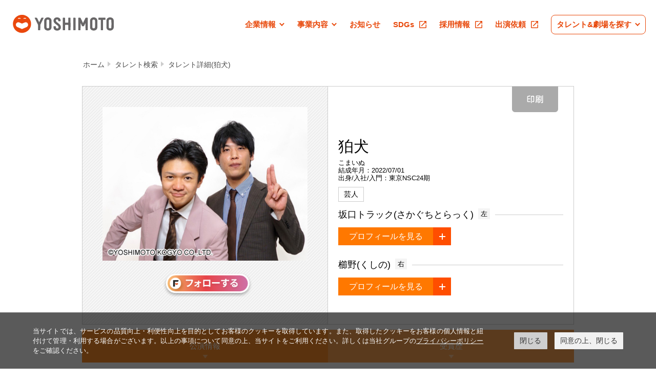

--- FILE ---
content_type: text/html; charset=UTF-8
request_url: https://profile.yoshimoto.co.jp/talent/detail?id=9755
body_size: 17480
content:
<!DOCTYPE html PUBLIC "-//W3C//DTD XHTML 1.0 Strict//EN" "http://www.w3.org/TR/xhtml1/DTD/xhtml1-strict.dtd">
<html xmlns="http://www.w3.org/1999/xhtml" lang="ja" xml:lang="ja">
<head itemscope itemtype="http://schema.org/WebSite">
<meta name="google-site-verification" content="7iBTKg1H30Cq0mqwbatdD9Ab4GQ7bzcpEdzDzfyqcws" />
<meta http-equiv="Content-Type" content="text/html; charset=utf-8" />
<meta http-equiv="Content-Style-Type" content="text/css" />
<meta http-equiv="Content-Script-Type" content="text/javascript" />
<meta name="description" content="吉本興業に所属している狛犬のプロフィールをご紹介いたします。" />
<meta name="keywords" content="吉本興業,よしもと,お笑い,ヨシモト,YOSHIMOTO,狛犬,こまいぬ,坂口トラック,さかぐちとらっく,櫛野,くしの" />
<!-- Google Tag Manager -->
<script>(function(w,d,s,l,i){w[l]=w[l]||[];w[l].push({'gtm.start':
new Date().getTime(),event:'gtm.js'});var f=d.getElementsByTagName(s)[0],
j=d.createElement(s),dl=l!='dataLayer'?'&l='+l:'';j.async=true;j.src=
'https://www.googletagmanager.com/gtm.js?id='+i+dl;f.parentNode.insertBefore(j,f);
})(window,document,'script','dataLayer','GTM-TL8T377');</script>
<!-- End Google Tag Manager -->
<title itemprop='name'>狛犬 プロフィール｜吉本興業株式会社</title>
<link rel="canonical" href="https://profile.yoshimoto.co.jp/talent/detail?id=9755" itemprop="url">
<link rel="shortcut icon" type="image/x-icon" href="https://www.yoshimoto.co.jp/img/favicon.ico" />
<link rel="stylesheet" type="text/css" href="/assets/pc/css/profile_common.css">
<link rel="stylesheet" type="text/css" href="/assets/pc/css/screen.css" media="screen, tv" />
<link rel="stylesheets" type="text/css" href="/assets/pc/css/libs/jquery-ui.css" />
<link rel="stylesheets" type="text/css" href="/assets/pc/css/libs/jquery-ui.structure.css" />
<link rel="stylesheets" type="text/css" href="/assets/pc/css/libs/jquery-ui.theme.css" />
<link rel="stylesheet" href="https://www.yoshimoto.co.jp/css/gdpr.css" media="all">
<link rel="stylesheet" type="text/css" href="/assets/pc/css/search_form_detail.css?v=20210331">
  <link rel="stylesheet" href="/assets/pc/css/search_form_style.css?v=20190123">
  <link rel="stylesheet" href="/assets/pc/css/search_form_index.css">
  <link rel="stylesheet" href="/assets/pc/css/form_parts.css">
<!--<script type="text/javascript" src="https://www.yoshimoto.co.jp/js/jquery.easing.1.3.js"></script>-->

<script src="https://www.yoshimoto.co.jp/assets/v2022/js/common.js?1650962019657" defer=""></script>

<!-- FOOTER SITE MAP -->
<!-- //FOOTER SITE MAP -->
<!--<script type="text/javascript" src="/assets/pc/js/jquery-1.3.2.min.js"></script>-->
<script type="text/javascript" src="https://ajax.googleapis.com/ajax/libs/jquery/1.8.3/jquery.min.js"></script>
<script type="text/javascript" src="/assets/pc/js/libs/jquery-ui.min.js"></script>
<script type="text/javascript" src="/assets/pc/js/libs/search_slide.js"></script>
<script type="text/javascript" src="/assets/pc/js/libs/search_functions.js?v=20171013"></script>
<script type="text/javascript" src="/assets/pc/js/search_form_detail.js?v=20180319"></script>
<script type="text/javascript" src="/assets/pc/js/libs/jquery.matchHeight.js"></script>
<script type="text/javascript" src="https://feed-cdn.yoshimoto.co.jp/js/feed.js"></script><script src="https://id.yoshimoto.co.jp/fany_hot/fany_hot.js"></script><script data-cookieconsent="ignore">
    window.dataLayer = window.dataLayer || [];
    function gtag() {
        dataLayer.push(arguments);
    }
    gtag("consent", "default", {
        ad_storage: "denied",
        analytics_storage: "denied",
        wait_for_update: 500,
    });
    gtag("set", "ads_data_redaction", true);
</script> 
<!-- Google Tag Manager -->
<script>(function(w,d,s,l,i){w[l]=w[l]||[];w[l].push({'gtm.start':
new Date().getTime(),event:'gtm.js'});var f=d.getElementsByTagName(s)[0],
j=d.createElement(s),dl=l!='dataLayer'?'&l='+l:'';j.async=true;j.src=
'https://www.googletagmanager.com/gtm.js?id='+i+dl;f.parentNode.insertBefore(j,f);
})(window,document,'script','dataLayer','GTM-KS324RB');</script>
<!-- End Google Tag Manager -->
</head>

<body class="search_top ">
<!-- Google Tag Manager (noscript) -->
<noscript><iframe src="https://www.googletagmanager.com/ns.html?id=GTM-TL8T377"
height="0" width="0" style="display:none;visibility:hidden"></iframe></noscript>
<!-- End Google Tag Manager (noscript) -->
<!-- Google Tag Manager (noscript) -->
<noscript><iframe src="https://www.googletagmanager.com/ns.html?id=GTM-KS324RB"
height="0" width="0" style="display:none;visibility:hidden"></iframe></noscript>
<!-- End Google Tag Manager (noscript) -->
<div id="ysmtHeaderWrapper"></div>
<div id="searchWrap" class="searchForm searchForm_detail  ">
    <ul class="bread">
                <li><a href="http://www.yoshimoto.co.jp/">ホーム</a></li>
                    <li><a href="https://profile.yoshimoto.co.jp/">タレント検索</a></li>
                    <li><a href="https://profile.yoshimoto.co.jp/talent/detail?id=9755">タレント詳細(狛犬)</a></li>
            </ul>

    <div class="printHeader">
        <p class="printHeader_logo"><img src="/assets/pc/images/search/parts/logo.png" alt="吉本興業"></p>
        <div class="printHeader_text">
            <p>吉本興業株式会社　東京本部</p>
            <p>TEL：03-3209-8252 FAX：03-3209-8262（営業時間10：00ー18：00　土日祝日を除く）</p>
        </div>
    </div>
              <div class="prof">
        <div class="prof_thumb">
            <div class="js-profSlide profSlide" id="js-profSlide">
                <div class="js-profSlide_wrap profSlide_wrap" id="js-profSlide_wrap">
                    <ul class="js-profSlide_content profSlide_content js-profSlide_content">
                                        <li><img src="https://profile.yoshimoto.co.jp/assets/data/profile/9755/bd7dd364485ae461b64eaef0b9397d85b8219020.jpg" alt=""></li>
                                        </ul>
                </div>
            </div>
        </div>
        <div class="prof_text">
                    <h1><p class="prof_name">狛犬</p></h1>
            <div class="prof_kana">
                <p>こまいぬ</p>
                                <p>結成年月：2022/07/01</p>
                                                <p>出身/入社/入門：東京NSC24期</p>
                            </div>
            <ul class="prof_category">
                <li>芸人</li>            </ul>

                                    <div class="prof_person js-profPerson" style="margin-bottom:0px;">
                <div class="prof_person_head">
                    <p class="prof_person_headWrap">
                        <span class="prof_person_name">坂口トラック(さかぐちとらっく)</span>
                                                <span class="prof_person_position">左</span>
                                            </p>
                </div>
                <div class="prof_person_more js-profPerson_open">
                    <p class="prof_person_moreText">プロフィールを見る</p>
                    <div class="prof_person_moreOpen"></div>
                </div>

                <div class="prof_person_modal js-profPerson_modal">
                    <div class="prof_person_modalContent">
                        <div class="prof_person_info">
                                                            <p>性別：男性</p>
                                                                                        <p>生年月日：1994年01月12日</p>
                                                                                        <p>身長/体重：168cm
                                                                    /56kg
                                                                </p>
                                                                                        <p>血液型：O型</p>
                                                                                        <p>出身地：大阪府&nbsp;交野市</p>
                                                                                        <p>趣味：史跡巡り</p>
                                                                                        <p>特技：亀田大毅さんの顔ものまね/坂本龍馬について語ること</p>
                                                                                    <p>出身/入社/入門：東京NSC24期</p>
                                                    </div>
                                                <ul class="prof_person_snsLink">
                                                    <li><a href="https://twitter.com/sakaguchitruck" class="js-hover" target="_blank"><img src="/assets/pc/images/search/parts/btn_prof_tw.png" alt=""></a></li>
                                                    <li><a href="https://www.instagram.com/carry__happiness" class="js-hover" target="_blank"><img src="/assets/pc/images/search/parts/btn_prof_insta.png" alt=""></a></li>
                                                    <li><a href="www.tiktok.com/@sakaguchiregistance" class="js-hover" target="_blank"><img src="/assets/pc/images/search/parts/btn_prof_tiktok.png" alt=""></a></li>
                                                    <li><a href="https://youtube.com/channel/UCDXKwjkf_n1n2uazrXZAn3Q" class="js-hover" target="_blank"><img src="/assets/pc/images/search/parts/btn_prof_youtube.png" alt=""></a></li>
                                                </ul>
                                            </div>
                                        <div class="prof_person_modalLink">
                        <p class="prof_person_modalLink_text"><a href="/talent/detail?id=9756">坂口トラックプロフィール</a></p>
                    </div>
                                        <div class="prof_person_more js-profPerson_close">
                        <p class="prof_person_moreText">とじる</p>
                        <div class="prof_person_moreClose"></div>
                    </div>
                </div>
            </div>
             <div style="display: inline-block;margin-bottom:10px;">
                                                                                                                                                       </div>
                        <div class="prof_person js-profPerson" style="margin-bottom:0px;">
                <div class="prof_person_head">
                    <p class="prof_person_headWrap">
                        <span class="prof_person_name">櫛野(くしの)</span>
                                                <span class="prof_person_position">右</span>
                                            </p>
                </div>
                <div class="prof_person_more js-profPerson_open">
                    <p class="prof_person_moreText">プロフィールを見る</p>
                    <div class="prof_person_moreOpen"></div>
                </div>

                <div class="prof_person_modal js-profPerson_modal">
                    <div class="prof_person_modalContent">
                        <div class="prof_person_info">
                                                            <p>性別：男性</p>
                                                                                        <p>生年月日：1996年03月29日</p>
                                                                                        <p>身長/体重：176cm
                                                                    /73kg
                                                                </p>
                                                                                        <p>血液型：B型</p>
                                                                                        <p>出身地：兵庫県&nbsp;</p>
                                                                                        <p>趣味：麻雀/恋愛リアリティショー鑑賞</p>
                                                                                        <p>特技：野球を8年した後ハンドボールを3年していたのでどんな物でも遠くに投げれる。</p>
                                                                                    <p>出身/入社/入門：東京NSC24期</p>
                                                    </div>
                                                <ul class="prof_person_snsLink">
                                                    <li><a href="https://twitter.com/ku_shi9" class="js-hover" target="_blank"><img src="/assets/pc/images/search/parts/btn_prof_tw.png" alt=""></a></li>
                                                    <li><a href="https://www.instagram.com/ku_shi9" class="js-hover" target="_blank"><img src="/assets/pc/images/search/parts/btn_prof_insta.png" alt=""></a></li>
                                                </ul>
                                            </div>
                                        <div class="prof_person_modalLink">
                        <p class="prof_person_modalLink_text"><a href="/talent/detail?id=9757">櫛野プロフィール</a></p>
                    </div>
                                        <div class="prof_person_more js-profPerson_close">
                        <p class="prof_person_moreText">とじる</p>
                        <div class="prof_person_moreClose"></div>
                    </div>
                </div>
            </div>
             <div style="display: inline-block;margin-bottom:10px;">
                                                                                                                                                       </div>
                        
                         <div style="display: inline-block;">
                          </div>
                        <!--<p class="prof_perform"><a href="http://yoshimoto.funity.jp/kglist/?kw=狛犬" class="js-hover"><img src="/assets/pc/images/search/parts/btn_perform.png" alt="公演情報"></a></p>-->
                                    <p class="prof_print js-hover" id="js-printBtn"><img src="/assets/pc/images/search/parts/btn_print.png" alt="印刷"></p>
        </div>
    </div>
        <div class="prof_pager" id="js-profSlide_pager">
        <ul id="js-profSlide_pagerWrap">

        </ul>
    </div>
    <div class="navList_outer">
        <div class="navList" id="js-navList">
            <div class="navList_wrap" id="js-navList_wrap">
                <div class="navList_content" id="js-navList_content">
                    <ul id="js-navList_ul">
                                                            <li>
                        <p class="text"><a href="?=detail_award" class="js-navLink js-hover">受賞歴</a></p>
                    </li>
                                                                                                                                                                </ul>
                </div>
            </div>
            <div class="navList_arrow prev" id="js-navList_prev"></div>
            <div class="navList_arrow next" id="js-navList_next"></div>
        </div>
    </div>

    <div class="detailBoxWrap">
                <div class="detailBox" id="detail_award">
            <h2 class="detailBox_tit"><span>受賞歴</span></h2>
            <div class="detailBox_content">
                <div class="js-seeMoreContent">
                    <p class="js-seeMoreList">2023年　上方漫才協会大賞 文芸部門賞 受賞</p>
                </div>
                <div class="detailBox_contentBtn js-seeMore">
                    <div class="pointer"><p class="js-hover">受賞歴をもっと見る<span class="icon"></span></p></div>
                </div>
            </div>
        </div>
                                </div>

<script type="application/ld+json">
  {
    "@context" : "http://schema.org",
    "@type"    : "BreadcrumbList",
    "itemListElement": [
    {
    "@type"    : "ListItem",
    "position" : "1",
    "item"     :{"@id" : "http://www.yoshimoto.co.jp/" , "name" : "ホーム" }
    }
,    {
    "@type"    : "ListItem",
    "position" : "2",
    "item"     :{"@id" : "https://profile.yoshimoto.co.jp/" , "name" : "タレント検索" }
    }
,    {
    "@type"    : "ListItem",
    "position" : "3",
    "item"     :{"@id" : "https://profile.yoshimoto.co.jp/talent/detail?id=9755" , "name" : "タレント詳細(狛犬)" }
    }
    ]
   }
</script>

</div>

<div id="ysmtFooterWrapper"></div>
<!-- Cookie popup-->
<div class="cookie-consent">
 <div class="cookie-text">当サイトでは、サービスの品質向上・利便性向上を目的としてお客様のクッキーを取得しています。また、取得したクッキーをお客様の個人情報と紐付けて管理・利用する場合がございます。以上の事項について同意の上、当サイトをご利用ください。詳しくは当社グループの<a class="cokie-policy-url" href="#" onclick="returen:false;">プライバシーポリシー</a>をご確認ください。</div>
 <div class="cookie-disagree">閉じる</div>
 <div class="cookie-agree">同意の上、閉じる</div>
</div>
<script src="https://www.yoshimoto.co.jp/js/gdpr.js"></script> 
<!-- Cookie END -->

</body>
</html>


--- FILE ---
content_type: text/css
request_url: https://profile.yoshimoto.co.jp/assets/pc/css/profile_common.css
body_size: 3260
content:
a {
  text-decoration: none;
}
#header {
  height: auto !important;
  background: #fff !important;
}
#header .ysmt_header__pclink a[aria-controls]:after,
#header .ysmt_header__service:after {
  border-right: 2px solid;
  border-top: 2px solid;
  content: '';
  display: block;
  height: 0.3125rem;
  margin-left: 10px;
  transform: rotate(135deg) translateY(30%);
  width: 0.3125rem;
}
#header .ysmt_header__megaMenu,
#header .ysmt_header__pclink ul {
  border-radius: 12px;
  box-sizing: border-box;
  max-height: 0;
  opacity: 0;
  overflow: hidden;
  padding: 0 1.875em;
  position: absolute;
  top: calc(1rem + 0.9375em);
  transition: max-height 0.2s cubic-bezier(0.5, 0, 0.75, 0) 0s, opacity 0.15s cubic-bezier(0.5, 0, 0.75, 0) 0.05s,
    visibility 0.2s cubic-bezier(0.5, 0, 0.75, 0);
  z-index: 1;
}
#header .ysmt_header__pclink ul[aria-hidden='true'],
#header [aria-hidden='true'].ysmt_header__megaMenu {
  opacity: 0;
  visibility: hidden;
}
#header .ysmt_header__pclink ul[aria-hidden='false'],
#header [aria-hidden='false'].ysmt_header__megaMenu {
  opacity: 1;
  visibility: visible;
}
#ysmtHeaderWrapper {
  height: min(9.6vw, 36px);
  padding: 10px 0;
}
@media screen and (min-width: 768px) {
  #ysmtHeaderWrapper {
    height: min(4.296875vw, 50px);
    padding: 20px 0;
  }
}
#headerWrapper {
  left: 0;
  position: fixed;
  top: 0;
  width: 100%;
  z-index: 100;
}
#header {
  background: #fff　 !important;
  font-family: Noto Sans JP, Helvetica Neue, Arial, Hiragino Kaku Gothic ProN, Hiragino Sans, Meiryo, sans-serif;
  padding: 10px 0;
}
@media screen and (min-width: 768px) {
  #header {
    padding: 0;
  }
}
#header .ysmt_header__wrap {
  padding: 0 clamp(15px, 5.3333333333vw, 20px);
}
@media screen and (min-width: 768px) {
  #header .ysmt_header__wrap {
    margin: auto;
    max-width: 1300px;
    padding: 0 20px;
    padding: 20px;
  }
}
#header .ysmt_header__inner {
  align-items: center;
  display: flex;
  justify-content: space-between;
}
#header .ysmt_header__pc {
  display: none;
}
@media screen and (min-width: 768px) {
  #header .ysmt_header__pc {
    align-items: center;
    display: flex;
    font-size: min(1.4322916667vw, 15px);
    justify-content: flex-end;
  }
}
#header .ysmt_header__sp {
  align-items: center;
  display: flex;
}
@media screen and (min-width: 768px) {
  #header .ysmt_header__sp {
    display: none;
  }
}
#header .ysmt_header__logo {
  background-image: url(../images/common/logo.svg);
  background-position: 0 0;
  background-repeat: no-repeat;
  background-size: contain;
  display: inline-block;
  height: 36px;
  height: min(9.6vw, 36px);
  opacity: 1;
  overflow: hidden;
  text-indent: 120%;
  transition: opacity 0.2s ease-in-out 0s;
  white-space: nowrap;
  width: 197px;
  width: min(52.5333333333vw, 197px);
}
body:not(.is-touchDevice) #header .ysmt_header__logo:hover {
  opacity: 0.5;
}
@media screen and (min-width: 768px) {
  #header .ysmt_header__logo {
    height: min(4.296875vw, 49px);
    width: min(23.4375vw, 266px);
  }
}
#header .ysmt_header__pclink {
  display: flex;
}
#header .ysmt_header__pclink li {
  margin-right: min(1.953125vw, 40px);
  position: relative;
  text-align: left;
}
#header .ysmt_header__pclink a {
  align-items: center;
  color: #e84709;
  display: flex;
  font-size: 100%;
  line-height: 1.5;
  position: relative;
}
#header .ysmt_header__pclink a[target='_blank']:after {
  background: url(../images/common/icon_external.svg) 50% 50% no-repeat;
  background-size: contain;
  content: '';
  display: inline-block;
  height: 0.8125rem;
  margin-left: 10px;
  vertical-align: initial;
  width: 0.8125rem;
}
@media screen and (min-width: 768px) {
  #header .ysmt_header__pclink a[target='_blank']:after {
    height: 0.875rem;
    width: 0.875rem;
  }
}
#header .ysmt_header__pclink a[target='_blank']:after {
  background-image: url(../images/common/icon_external_orange.svg);
}
#header .ysmt_header__pclink a span {
  font-weight: 700;
}
body:not(.is-touchDevice) #header .ysmt_header__pclink a span {
  background: linear-gradient(#e84709, #e84709) 100% 100%/0 1px no-repeat;
  display: inline;
  transition: background-size 0.4s cubic-bezier(0.23, 1, 0.32, 1) 0s;
}
body:not(.is-touchDevice) #header .ysmt_header__pclink a:hover span {
  background-position: 0 100%;
  background-size: 100% 1px;
}
#header .ysmt_header__pclink ul {
  background-color: #f7f7f7;
  left: 0;
  width: 17.5em;
}
#header .ysmt_header__pclink ul li:first-of-type {
  margin-top: 1.875em;
}
#header .ysmt_header__pclink ul li + li {
  margin-top: 1.25em;
}
#header .ysmt_header__pclink ul li:last-child {
  margin-bottom: 1.875em;
}
#header .ysmt_header__pclink ul a {
  color: #353535;
  display: inline;
}
#header .ysmt_header__pclink ul a span {
  font-weight: 400;
}
body:not(.is-touchDevice) #header .ysmt_header__pclink ul a span {
  background: linear-gradient(#353535, #353535) 100% 100%/0 1px no-repeat;
  display: inline;
  transition: background-size 0.4s cubic-bezier(0.23, 1, 0.32, 1) 0s;
}
body:not(.is-touchDevice) #header .ysmt_header__pclink ul a:hover span {
  background-position: 0 100%;
  background-size: 100% 1px;
}
#header .ysmt_header__pclink ul a[target='_blank']:after {
  background: url(../images/common/icon_external.svg) 50% 50% no-repeat;
  background-size: contain;
  content: '';
  display: inline-block;
  height: 0.8125rem;
  margin-left: 10px;
  vertical-align: initial;
  width: 0.8125rem;
}
@media screen and (min-width: 768px) {
  #header .ysmt_header__pclink ul a[target='_blank']:after {
    height: 0.875rem;
    width: 0.875rem;
  }
}
#header .ysmt_header__pclink [aria-current] span {
  position: relative;
}
#header .ysmt_header__pclink [aria-current] span:before {
  background-color: #e84709;
  border-radius: 50%;
  bottom: -13.5px;
  content: '';
  display: block;
  height: 7px;
  left: 50%;
  position: absolute;
  transform: translateX(-50%);
  width: 7px;
}
#header .ysmt_header__service {
  align-items: center;
  border: 1px solid #e84709;
  border-radius: 8px;
  color: #e84709;
  display: flex;
  padding: 7px min(0.8vw, 20px);
  position: relative;
}
#header .ysmt_header__service > a {
  color: inherit;
  font-size: 100%;
  line-height: 1.5;
  text-align: l;
}
#header .ysmt_header__service > a span {
  color: inherit;
  font-weight: 700;
}
body:not(.is-touchDevice) #header .ysmt_header__service span {
  background: linear-gradient(#e84709, #e84709) 100% 100%/0 1px no-repeat;
  display: inline;
  transition: background-size 0.4s cubic-bezier(0.23, 1, 0.32, 1) 0s;
  text-align: left;
}
body:not(.is-touchDevice) #header .ysmt_header__service a:hover span {
  background-position: 0 100%;
  background-size: 100% 1px;
}
#header .ysmt_header__megaMenu {
  background-color: #fff8f5;
  box-sizing: initial;
  right: 0;
  top: calc(1rem + 1.4375em);
  width: 40.5em;
}
#header .ysmt_header__megaMenu__ul {
  display: grid;
  gap: 1.4375em 0;
  grid-template-columns: 1fr 1fr;
  grid-template-rows: none;
  padding: 2.5em 0 0;
}
#header .ysmt_header__megaMenu__ul:nth-of-type(2) {
  border-top: 1px solid #efd6d0;
  margin-top: 1.25em;
  padding-bottom: 2.5em;
  padding-top: 1.875em;
}
#header .ysmt_header__megaMenu__ul li {
  text-align: left;
}
#header .ysmt_header__megaMenu__ul a {
  color: #353535;
}
#header .ysmt_header__megaMenu__ul a:after {
  background: url(../images/common/icon_external.svg) 50% 50% no-repeat;
  background-size: contain;
  content: '';
  display: inline-block;
  height: 0.8125rem;
  margin-left: 10px;
  vertical-align: initial;
  width: 0.8125rem;
}
@media screen and (min-width: 768px) {
  #header .ysmt_header__megaMenu__ul a:after {
    height: 0.875rem;
    width: 0.875rem;
  }
}
body:not(.is-touchDevice) #header .ysmt_header__megaMenu__ul a span {
  background: linear-gradient(#353535, #353535) 100% 100%/0 1px no-repeat;
  display: inline;
  transition: background-size 0.4s cubic-bezier(0.23, 1, 0.32, 1) 0s;
}
body:not(.is-touchDevice) #header .ysmt_header__megaMenu__ul a:hover span {
  background-position: 0 100%;
  background-size: 100% 1px;
}
#header .ysmt_drawerBtn {
  height: 21px;
  margin-left: 20px;
  position: relative;
  width: 28px;
}
#header .ysmt_drawerBtn,
#header .ysmt_drawerBtn span {
  box-sizing: border-box;
  display: inline-block;
  transition: all 0.4s;
}
#header .ysmt_drawerBtn span {
  background-color: #353535;
  border-radius: 2px;
  height: 3px;
  left: 0;
  pointer-events: none;
  position: absolute;
  width: 100%;
}
#header .ysmt_drawerBtn span:first-of-type {
  top: 0;
}
#header .ysmt_drawerBtn[aria-expanded='false'].is-done span:first-of-type {
  animation: menu-bar01 0.75s;
}
#header .ysmt_drawerBtn span:nth-of-type(2) {
  opacity: 1;
  top: 9px;
  transition: all 0.25s 0.25s;
}
#header .ysmt_drawerBtn span:nth-of-type(3) {
  bottom: 0;
}
#header .ysmt_drawerBtn[aria-expanded='false'].is-done span:nth-of-type(3) {
  animation: menu-bar02 0.75s;
}
#header .ysmt_drawerBtn[aria-expanded='true'] span:first-of-type {
  animation: active-menu-bar01 0.75s forwards;
}
#header .ysmt_drawerBtn[aria-expanded='true'] span:nth-of-type(2) {
  opacity: 0;
}
#header .ysmt_drawerBtn[aria-expanded='true'] span:nth-of-type(3) {
  animation: active-menu-bar03 0.75s forwards;
}
@keyframes menu-bar01 {
  0% {
    transform: translateY(9px) rotate(45deg);
  }
  50% {
    transform: translateY(9px) rotate(0);
  }
  to {
    transform: translateY(0) rotate(0);
  }
}
@keyframes menu-bar02 {
  0% {
    transform: translateY(-9px) rotate(-45deg);
  }
  50% {
    transform: translateY(-9px) rotate(0);
  }
  to {
    transform: translateY(0) rotate(0);
  }
}
@keyframes active-menu-bar01 {
  0% {
    transform: translateY(0) rotate(0);
  }
  50% {
    transform: translateY(9px) rotate(0);
  }
  to {
    transform: translateY(9px) rotate(45deg);
  }
}
@keyframes active-menu-bar03 {
  0% {
    transform: translateY(0) rotate(0);
  }
  50% {
    transform: translateY(-9px) rotate(0);
  }
  to {
    transform: translateY(-9px) rotate(-45deg);
  }
}
#drawer .ysmt_drawer__acrdBtn,
#drawer .ysmt_drawer__list button {
  position: relative;
}
#drawer .ysmt_drawer__acrdBtn:after,
#drawer .ysmt_drawer__list button:after {
  background-image: url(../images/common/cross.svg);
  background-position: 0 0;
  background-position: 50% 50%;
  background-repeat: no-repeat;
  background-size: contain;
  background-size: 20px 20px;
  bottom: 0;
  box-sizing: initial;
  content: '';
  display: inline-block;
  display: block;
  height: 20px;
  margin: auto;
  overflow: hidden;
  padding-right: 10px;
  position: absolute;
  right: 2px;
  text-indent: 120%;
  text-indent: 200%;
  top: 0;
  transition: transform 0.25s cubic-bezier(0.68, -0.6, 0.32, 1.6) 0s;
  white-space: nowrap;
  width: 20px;
}
#drawer .ysmt_drawer__list button[aria-expanded='true']:after,
#drawer [aria-expanded='true'].ysmt_drawer__acrdBtn:after {
  transform: rotate(45deg);
}
#drawer {
  display: none;
  font-family: Noto Sans JP, Helvetica Neue, Arial, Hiragino Kaku Gothic ProN, Hiragino Sans, Meiryo, sans-serif;
}
#drawer.ysmt_drawer {
  background-color: #fff;
  box-sizing: border-box;
  height: calc(100% - 57px);
  left: 0;
  padding: 0 clamp(15px, 5.3333333333vw, 20px);
  position: fixed;
  top: 57px;
  transform: translateX(100%);
  transition: transform 0.35s ease-in-out 0s, visibility 0.35s ease-in-out;
  width: 100%;
}
@media screen and (min-width: 768px) {
  #drawer.ysmt_drawer {
    padding: 0 20px;
  }
}
#drawer[aria-hidden='true'] {
  visibility: hidden;
}
#drawer[aria-hidden='false'] {
  overflow: auto;
  transform: translateX(0);
}
@media screen and (min-width: 768px) {
  #drawer {
    display: none;
  }
}
#drawer .ysmt_drawer__body {
  padding-bottom: 40px;
}
#drawer .ysmt_drawer__lang {
  border-bottom: 1px solid #ddd;
  display: flex;
  padding: 20px 0 30px;
}
#drawer .ysmt_drawer__lang li {
  margin-right: 20px;
}
#drawer .ysmt_drawer__lang a,
#drawer .ysmt_drawer__lang button {
  color: #999;
  font-size: 0.9375rem;
  font-weight: 700;
}
@media screen and (min-width: 768px) {
  #drawer .ysmt_drawer__lang a,
  #drawer .ysmt_drawer__lang button {
    font-size: 1.125rem;
  }
}
#drawer .ysmt_drawer__lang [aria-current='true'] {
  color: #353535;
  pointer-events: none;
}
#drawer .ysmt_drawer__list > li {
  border-bottom: 1px solid #ddd;
  position: relative;
}
#drawer .ysmt_drawer__list a,
#drawer .ysmt_drawer__list button {
  color: #353535;
  display: block;
  font-size: 0.9375rem;
  font-weight: 700;
  padding: 26px 0 30px;
  text-align: left;
  width: 100%;
}
@media screen and (min-width: 768px) {
  #drawer .ysmt_drawer__list a,
  #drawer .ysmt_drawer__list button {
    font-size: 1.125rem;
  }
}
#drawer .ysmt_drawer__list a[target='_blank']:after,
#drawer .ysmt_drawer__list button[target='_blank']:after {
  background: url(../images/common/icon_external.svg) 50% 50% no-repeat;
  background-size: contain;
  content: '';
  display: inline-block;
  height: 0.8125rem;
  margin-left: 10px;
  vertical-align: initial;
  width: 0.8125rem;
}
@media screen and (min-width: 768px) {
  #drawer .ysmt_drawer__list a[target='_blank']:after,
  #drawer .ysmt_drawer__list button[target='_blank']:after {
    height: 0.875rem;
    width: 0.875rem;
  }
}
#drawer .ysmt_drawer__list button {
  line-height: 1;
  position: relative;
}
#drawer .ysmt_drawer__innerList {
  margin-bottom: 20px;
  margin-top: -20px;
  max-height: 0;
  overflow: hidden;
  padding-left: 10px;
  transition: max-height 0.35s cubic-bezier(0.5, 0, 0.75, 0) 0.15s, opacity 0.35s cubic-bezier(0.5, 0, 0.75, 0) 0.15s,
    visibility 0.35s cubic-bezier(0.5, 0, 0.75, 0) 0.15s;
}
#drawer .ysmt_drawer__innerList[aria-hidden='true'] {
  opacity: 0;
  visibility: hidden;
}
#drawer .ysmt_drawer__innerList a {
  font-weight: 400;
  padding: 12px 0 13px;
}
#drawer .ysmt_drawer__innerList a[target='_blank']:after {
  background: url(../images/common/icon_external.svg) 50% 50% no-repeat;
  background-size: contain;
  content: '';
  display: inline-block;
  height: 0.8125rem;
  margin-left: 10px;
  vertical-align: initial;
  width: 0.8125rem;
}
@media screen and (min-width: 768px) {
  #drawer .ysmt_drawer__innerList a[target='_blank']:after {
    height: 0.875rem;
    width: 0.875rem;
  }
}
#drawer [aria-expanded='true'] + .ysmt_drawer__innerList {
  position: relative;
}
#drawer .ysmt_drawer__service {
  border: 1px solid #ddd;
  border-radius: 8px;
  color: #353535;
  margin-left: 25px;
  margin-right: 25px;
  margin-top: 40px;
}
#drawer .ysmt_drawer__acrdBtn {
  box-sizing: border-box;
  color: inherit;
  display: block;
  font-size: 0.9375rem;
  font-weight: 700;
  padding: 18px 0;
  text-align: center;
  width: 100%;
}
@media screen and (min-width: 768px) {
  #drawer .ysmt_drawer__acrdBtn {
    font-size: 1.125rem;
  }
}
#drawer .ysmt_drawer__acrdBtn:after {
  display: inline-block;
  margin-left: 10px;
  position: relative;
  vertical-align: top;
}
#drawer .ysmt_drawer__serviceMenu {
  max-height: 0;
  overflow: hidden;
  transition: max-height 0.35s cubic-bezier(0.5, 0, 0.75, 0) 0.15s, opacity 0.35s cubic-bezier(0.5, 0, 0.75, 0) 0.15s,
    visibility 0.35s cubic-bezier(0.5, 0, 0.75, 0) 0.15s;
}
#drawer .ysmt_drawer__serviceMenu[aria-hidden='true'] {
  opacity: 0;
  visibility: hidden;
}
#drawer .ysmt_drawer__serviceMenu__ul {
  border-top: 1px solid #ddd;
  padding: 0 20px 0 10px;
}
#drawer .ysmt_drawer__serviceMenu__ul a {
  color: #353535;
  display: block;
  line-height: 1.2;
}
#drawer .ysmt_drawer__serviceMenu__ul a:after {
  background: url(../images/common/icon_external.svg) 50% 50% no-repeat;
  background-size: contain;
  content: '';
  display: inline-block;
  height: 0.8125rem;
  margin-left: 10px;
  vertical-align: initial;
  width: 0.8125rem;
}
@media screen and (min-width: 768px) {
  #drawer .ysmt_drawer__serviceMenu__ul a:after {
    height: 0.875rem;
    width: 0.875rem;
  }
}
#drawer .ysmt_drawer__serviceMenu__ul:first-of-type a {
  padding: 20px 0 21px 10px;
}
#drawer .ysmt_drawer__serviceMenu__ul:nth-of-type(2) {
  padding: 7px 15px 6px 20px;
}
#drawer .ysmt_drawer__serviceMenu__ul:nth-of-type(2) a {
  padding: 13px 0 14px;
}
#drawer .ysmt_drawer__sns {
  margin-top: 40px;
}
#drawer .ysmt_drawer__closeLink {
  display: block;
  height: 1px;
  overflow: hidden;
  width: 1px;
}
#footerWrapper {
  background-color: #fff;
  font-family: Noto Sans JP, Helvetica Neue, Arial, Hiragino Kaku Gothic ProN, Hiragino Sans, Meiryo, sans-serif;
  padding: 0 min(15px, 2.6666666667vw, 20px);
}
#footer {
  height: auto !important;
}
#footer a,
#footer a:link,
#footer a:visited {
  color: #646464;
}
.ysmt_sns_aside {
  margin-bottom: 75px;
}
@media screen and (min-width: 768px) {
  .ysmt_sns_aside {
    margin-bottom: 80px;
  }
}
.ysmt_sns_aside h2 {
  color: #353535;
  font-size: 0.9375rem;
  font-weight: 700;
  margin: 0 0 24px;
  text-align: center;
}
@media screen and (min-width: 768px) {
  .ysmt_sns_aside h2 {
    font-size: 1.25rem;
    margin: 0 0 32px;
  }
}
.ysmt_footer {
  border-top: 1px solid #999;
  margin: 0 auto;
  max-width: 1130px;
  padding: 20px 0 30px;
}
@media screen and (min-width: 768px) {
  .ysmt_footer {
    padding-bottom: 50px;
  }
}
.ysmt_footer__link1,
.ysmt_footer__link2 {
  color: #646464;
  font-size: 0.6875rem;
  list-style: none;
  padding: 0;
}
@media screen and (min-width: 768px) {
  .ysmt_footer__link1,
  .ysmt_footer__link2 {
    display: flex;
    flex-wrap: wrap;
    font-size: 0.75rem;
  }
}
.ysmt_footer__link1 li,
.ysmt_footer__link2 li {
  line-height: 1;
  margin-right: 0;
}
.ysmt_footer__link1 li + li,
.ysmt_footer__link2 li + li {
  margin-top: 15px;
}
@media screen and (min-width: 768px) {
  .ysmt_footer__link1 li + li,
  .ysmt_footer__link2 li + li {
    margin-top: 0;
  }
}
.ysmt_footer__link1 a,
.ysmt_footer__link2 a {
  color: inherit;
  opacity: 1;
  text-decoration: none;
  transition: opacity 0.2s ease-in-out 0s;
}
body:not(.is-touchDevice) .ysmt_footer__link1 a:hover,
body:not(.is-touchDevice) .ysmt_footer__link2 a:hover {
  opacity: 0.5;
}
.ysmt_footer__link1 {
  margin: 0 0 30px;
}
@media screen and (min-width: 768px) {
  .ysmt_footer__link1 li {
    margin-right: 30px;
  }
}
.ysmt_footer__link2 {
  display: grid;
  gap: 5px 0;
  grid-template-columns: 1fr;
  margin: 0 0 30px;
}
@media screen and (min-width: 768px) {
  .ysmt_footer__link2 {
    grid-template-columns: 1fr 1fr 1fr 1fr;
  }
  .ysmt_footer__link2 li {
    line-height: 1.25;
    text-align: left;
  }
}
.ysmt_footer__copy {
  color: #646464;
  font-size: 0.6875rem;
  margin: 0;
}
@media screen and (min-width: 768px) {
  .ysmt_footer__copy {
    font-size: 0.75rem;
    text-align: right;
  }
}
.ysmt_gototop {
  background-image: url(../images/common/toppage_icon.png);
  background-position: 0 0;
  background-repeat: no-repeat;
  background-size: contain;
  bottom: 20px;
  display: inline-block;
  height: 40px;
  opacity: 1;
  opacity: 0;
  overflow: hidden;
  pointer-events: none;
  position: fixed;
  right: 20px;
  text-indent: 120%;
  transition: opacity 0.2s ease-in-out 0s;
  transition: opacity 0.2s ease-in-out 0s, visibility 0.2s;
  visibility: hidden;
  white-space: nowrap;
  width: 40px;
}
body:not(.is-touchDevice) .ysmt_gototop:hover {
  opacity: 0.5;
}
.ysmt_gototop.is-visible {
  opacity: 1;
  pointer-events: auto;
  visibility: visible;
}
.ysmt_sns {
  align-items: center;
  display: flex;
  justify-content: center;
  list-style: none;
  margin: 0;
  padding: 0;
}
.ysmt_sns a {
  opacity: 1;
  transition: opacity 0.2s ease-in-out 0s;
}
body:not(.is-touchDevice) .ysmt_sns a:hover {
  opacity: 0.5;
}
.ysmt_sns--instagram,
.ysmt_sns--line,
.ysmt_sns--twiiter,
.ysmt_sns--youtube {
  background-image: url(../images/common/twitter.svg);
  background-position: 0 0;
  background-repeat: no-repeat;
  background-size: contain;
  display: inline-block;
  display: block;
  height: 40px;
  margin: 0 11px;
  overflow: hidden;
  text-indent: 120%;
  white-space: nowrap;
  width: 40px;
}
@media screen and (min-width: 768px) {
  .ysmt_sns--instagram,
  .ysmt_sns--line,
  .ysmt_sns--twiiter,
  .ysmt_sns--youtube {
    height: 50px;
    margin: 0 20px;
    width: 53px;
  }
}
.ysmt_sns--instagram {
  background-image: url(../images/common/instagram.svg);
}
.ysmt_sns--youtube {
  background-image: url(../images/common/youtube.svg);
}
.ysmt_sns--line {
  background-image: url(../images/common/line.svg);
}


--- FILE ---
content_type: text/css
request_url: https://profile.yoshimoto.co.jp/assets/pc/css/search_form_detail.css?v=20210331
body_size: 3866
content:
/**
 * Name: search_form_detail.scss
 */
/**
 * Name: _config.scss
 */
/**
 * Name: _config.scss
 */
/**
 * Name: vars/_easing.scss
 */
/**
 * Name: mixins/_clearfix.scss
 */
/**
 * Name: mixins/_hideaway.scss
 */
/**
 * Name: mixins/_opacity.scss
 */
/**
 * Name: mixins/_transform.scss
 */
/**
 * Name: mixins/_transition.scss
 */
.searchForm_detail .displayPrint {
  display: none;
}

.searchForm_detail .js-seeMoreContent .js-seeMoreList:nth-of-type(n+6) {
  display: none;
  opacity: 0;
  filter: alpha(opacity=0);
  -ms-filter: "alpha(opacity=0)";
  -moz-opacity: 0;
  -khtml-opacity: 0;
  zoom: 1;
}

.searchForm_detail .printHeader {
  display: none;
}

.searchForm_detail .prof {
  display: table;
  width: 100%;
  margin-bottom: 10px;
  text-align: left;
}

.searchForm_detail .prof_thumb {
  display: table-cell;
  vertical-align: middle;
  background: url("../images/search/parts/bg_detail_thumb.jpg") repeat;
  border: 1px solid #ccc;
  text-align: center;
  padding: 40px 0;
  width: 480px;
  box-sizing: border-box;
}

.searchForm_detail .profSlide {
  position: relative;
}

.searchForm_detail .profSlide_wrap {
  margin: 0 auto;
  overflow: hidden;
}

.searchForm_detail .profSlide_content {
  zoom: 1;
  width: 10000px;
  position: relative;
}

.searchForm_detail .profSlide_content:before, .searchForm_detail .profSlide_content:after {
  display: block;
  height: 0;
  visibility: hidden;
  content: "\0020";
}

.searchForm_detail .profSlide_content:after {
  clear: both;
}

.searchForm_detail .profSlide_content li {
  float: left;
  width: 400px;
  text-align: center;
}

.searchForm_detail .profSlide_content li img {
  max-width: 100%;
  height: auto;
  margin: 0 auto;
  vertical-align: middle;
}

.searchForm_detail .prof_text {
  width: 480px;
  box-sizing: border-box;
  display: table-cell;
  vertical-align: middle;
  position: relative;
  padding: 80px 20px 20px 20px;
  border-top: 1px solid #ccc;
  border-right: 1px solid #ccc;
  border-bottom: 1px solid #ccc;
}

.searchForm_detail .prof_name {
  font-size: 30px;
  line-height: 1.6;
}

.searchForm_detail .prof_kana {
  line-height: 1.2;
  margin-bottom: 10px;
}

.searchForm_detail .prof_category {
  overflow: hidden;
  margin-bottom: 5px;
}

.searchForm_detail .prof_category li {
  float: left;
  text-align: center;
  border: 1px solid #ccc;
  padding: 2px 10px;
  margin: 0 10px 5px 0;
}

.searchForm_detail .prof_tags {
  overflow: hidden;
  padding-top: 40px;
  position: relative;
}

.searchForm_detail .prof_tags:before {
  width: 15px;
  background: #4c4c4c;
  height: 1px;
  position: absolute;
  content: '';
  left: 0;
  top: 20px;
}

.searchForm_detail .prof_tags li {
  float: left;
  margin-right: 15px;
}

.searchForm_detail .prof_tags li a {
  color: #4c4c4c;
}

.searchForm_detail .prof_tags li a:hover {
  text-decoration: none;
}

.searchForm_detail .prof_perform {
  position: absolute;
  right: 270px;
  top: 0;
}

.searchForm_detail .prof_offer {
  position: absolute;
  right: 125px;
  top: 0;
}

.searchForm_detail .prof_print {
  position: absolute;
  right: 30px;
  top: 0;
  cursor: pointer;
}

.searchForm_detail .prof_pager {
  width: 480px;
  margin: 10px 0;
  text-align: center;
}

.searchForm_detail .prof_pager.detailGroup {
  width: 100%;
}

.searchForm_detail .prof_pager li {
  text-align: center;
  margin: 0 5px;
  display: inline-block;
  width: 12px;
  height: 12px;
  background: #f4f4f4;
  border-radius: 50%;
  cursor: pointer;
}

.searchForm_detail .prof_pager li.active {
  background: #aaaaaa;
  pointer-events: none;
}

.searchForm_detail .prof .slick-slide img {
  margin: 0 auto;
}

.searchForm_detail .prof .slick-dots {
  position: absolute;
  bottom: -75px;
  left: 50%;
  transform: translate(-50%, 0);
  -webkit-transform: translate(-50%, 0);
  -moz-transform: translate(-50%, 0);
  -ms-transform: translate(-50%, 0);
  -o-transform: translate(-50%, 0);
}

.searchForm_detail .prof .slick-dots li {
  text-align: center;
  display: inline-block;
  margin: 0 5px;
  cursor: pointer;
}

.searchForm_detail .prof .slick-dots li .slideDot {
  width: 12px;
  height: 12px;
  background: #f4f4f4;
  border-radius: 50%;
}

.searchForm_detail .prof .slick-dots li.slick-active .slideDot {
  background: #aaaaaa;
}

.searchForm_detail .prof_person {
  margin-bottom: 20px;
  position: relative;
}

.searchForm_detail .prof_person:last-of-type {
  margin-bottom: 0;
}

.searchForm_detail .prof_person_head {
  position: relative;
  margin-bottom: 10px;
}

.searchForm_detail .prof_person_head:before {
  position: absolute;
  left: 0;
  top: 50%;
  width: 100%;
  height: 1px;
  background: #ccc;
  content: '';
}

.searchForm_detail .prof_person_headWrap {
  position: relative;
  background: #fff;
  z-index: 2;
  display: inline-block;
  padding-right: 10px;
}

.searchForm_detail .prof_person_name {
  background: #fff;
  display: inline-block;
  padding: 0 5px 0 0;
  font-size: 18px;
  position: relative;
  z-index: 2;
}

.searchForm_detail .prof_person_position {
  display: inline-block;
  background: #f4f4f4;
  text-align: center;
  padding: 0 5px;
  position: relative;
  z-index: 2;
  top: 2px;
}

.searchForm_detail .prof_person_more {
  width: 220px;
  height: 35px;
  cursor: pointer;
  zoom: 1;
}

.searchForm_detail .prof_person_more:before, .searchForm_detail .prof_person_more:after {
  display: block;
  height: 0;
  visibility: hidden;
  content: "\0020";
}

.searchForm_detail .prof_person_more:after {
  clear: both;
}

.searchForm_detail .prof_person_moreText {
  color: #fff;
  text-align: center;
  background: #ff7800;
  font-size: 16px;
  float: left;
  width: 185px;
  height: 35px;
  padding: 5px 0 0 0;
  box-sizing: border-box;
}

.searchForm_detail .prof_person_moreOpen {
  background: url("../images/search/parts/icon_open.png") no-repeat center center, #ff4e00;
  width: 35px;
  height: 35px;
  float: right;
  position: relative;
}

.searchForm_detail .prof_person_moreClose {
  background: url("../images/search/parts/icon_close.png") no-repeat center center, #ff4e00;
  width: 35px;
  height: 35px;
  float: right;
  position: relative;
}

.searchForm_detail .prof_person_modal {
  position: absolute;
  z-index: 12;
  left: 0;
  top: 30px;
  width: 420px;
  display: none;
}

.searchForm_detail .prof_person_modalContent {
  width: 100%;
  box-sizing: border-box;
  position: relative;
  background: #ff7800;
  color: #fff;
  padding: 20px;
}

.searchForm_detail .prof_person_modalLink {
  background: #ff9333;
  text-align: center;
  padding: 20px;
}

.searchForm_detail .prof_person_modalLink_text {
  display: inline-block;
}

.searchForm_detail .prof_person_modalLink_text a {
  display: block;
  border: 2px solid #ff4e00;
  padding: 15px;
  background: #fff;
  color: #ff7800;
  border-radius: 10px;
}

.searchForm_detail .prof_person_modalLink_text a:hover {
  text-decoration: none;
}

.searchForm_detail .prof_person_info {
  padding: 0 10px;
  margin-bottom: 10px;
}

.searchForm_detail .prof_person_snsLink {
  background: #fff;
  border-radius: 10px;
  overflow: hidden;
  padding: 15px 15px 5px 15px;
}

.searchForm_detail .prof_person_snsLink li {
  margin-bottom: 10px;
}

.searchForm_detail .prof_person_snsLink li:nth-of-type(odd) {
  float: left;
}

.searchForm_detail .prof_person_snsLink li:nth-of-type(even) {
  float: right;
}

.searchForm_detail .profGroup {
  margin-bottom: 40px;
  border: 1px solid #ccc;
  text-align: left;
}

.searchForm_detail .profGroup_text {
  position: relative;
  padding: 30px 40px 30px 40px;
}

.searchForm_detail .profGroup_name {
  font-size: 30px;
}

.searchForm_detail .profGroup_kana {
  margin-bottom: 10px;
}

.searchForm_detail .profGroup_category {
  overflow: hidden;
}

.searchForm_detail .profGroup_category li {
  float: left;
  text-align: center;
  border: 1px solid #ccc;
  padding: 2px 10px;
}

.searchForm_detail .profGroup_offer {
  position: absolute;
  right: 140px;
  top: 0;
}

.searchForm_detail .profGroup_print {
  position: absolute;
  right: 30px;
  top: 0;
}

.searchForm_detail .profGroup_thumb {
  border-top: 1px solid #ccc;
  border-bottom: 1px solid #ccc;
  overflow: hidden;
}

.searchForm_detail .profGroup_thumb img {
  height: auto;
  width: 100%;
}

.searchForm_detail .profGroup_personWrap {
  background: #f4f4f4;
  zoom: 1;
  padding: 40px 0 20px 40px;
}

.searchForm_detail .profGroup_personWrap:before, .searchForm_detail .profGroup_personWrap:after {
  display: block;
  height: 0;
  visibility: hidden;
  content: "\0020";
}

.searchForm_detail .profGroup_personWrap:after {
  clear: both;
}

.searchForm_detail .profGroup_person {
  width: 280px;
  float: left;
  margin: 0 20px 20px 0;
  position: relative;
}

.searchForm_detail .profGroup_person_head {
  background: #fff;
  padding: 20px;
  box-sizing: border-box;
}

.searchForm_detail .profGroup_person_name {
  font-size: 16px;
  line-height: 1.6;
  margin-bottom: 5px;
}

.searchForm_detail .profGroup_person_position {
  background: #f4f4f4;
  padding: 2px 5px;
  display: inline-block;
}

.searchForm_detail .profGroup .prof_person_more {
  width: 100%;
}

.searchForm_detail .profGroup .prof_person_moreText {
  width: calc(100% - 35px);
}

.searchForm_detail .profGroup .prof_person_info {
  padding: 0;
}

.searchForm_detail .profGroup .prof_person_snsLink li {
  float: none;
  margin-bottom: 10px;
  text-align: center;
}

.searchForm_detail .profGroup .prof_person_modal {
  width: 100%;
  top: 50px;
}

.searchForm_detail .voiceList {
  margin: 40px 0;
}

.searchForm_detail .voiceList_tit {
  text-align: center;
  font-size: 18px;
  font-weight: bold;
  background: #eee;
  padding: 10px;
  border-radius: 10px 10px 0 0;
}

.searchForm_detail .voiceList_inner {
  background: #f4f4f4;
  padding: 30px 15px;
}

.searchForm_detail .voiceList_box {
  margin-bottom: 20px;
}

.searchForm_detail .voiceList_box:last-of-type {
  margin-bottom: 0;
}

.searchForm_detail .voiceList_head {
  position: relative;
  margin-bottom: 15px;
  text-align: left;
}

.searchForm_detail .voiceList_head:before {
  position: absolute;
  left: 0;
  top: 50%;
  width: 100%;
  height: 1px;
  background: #ccc;
  transform: translate(0, -50%);
  -webkit-transform: translate(0, -50%);
  -moz-transform: translate(0, -50%);
  -ms-transform: translate(0, -50%);
  -o-transform: translate(0, -50%);
  content: '';
}

.searchForm_detail .voiceList_head_name {
  display: inline-block;
  position: relative;
  z-index: 2;
  padding: 3px 15px;
  background: #f4f4f4;
  text-align: left;
}

.searchForm_detail .voiceList_group {
  overflow: hidden;
  padding: 0 15px;
}

.searchForm_detail .voiceList_child {
  display: table;
  table-layout: fixed;
  float: left;
  height: 30px;
  margin-bottom: 10px;
}

.searchForm_detail .voiceList_child:nth-of-type(even) {
  float: right;
}

.searchForm_detail .voiceList_child_name {
  display: table-cell;
  vertical-align: middle;
  width: 53px;
  padding: 0 10px 0 0;
}

.searchForm_detail .voiceList_child_audio {
  display: table-cell;
  width: 375px;
  vertical-align: middle;
}

.searchForm_detail .voiceList_child_audio audio {
  display: block;
  width: 100%;
}

.searchForm_detail .relationList {
  margin: 40px 0;
}

.searchForm_detail .relationList_tit {
  text-align: center;
  font-size: 18px;
  font-weight: bold;
  background: #eee;
  padding: 10px;
  border-radius: 10px 10px 0 0;
}

.searchForm_detail .relationList_group {
  background: #f4f4f4;
  padding: 20px 5px 5px 20px;
  overflow: hidden;
}

.searchForm_detail .relationList_group li {
  float: left;
  margin: 0 15px 15px 0;
}

.searchForm_detail .relationList_talent {
  background: #f4f4f4;
  padding: 20px 5px 5px 20px;
  overflow: hidden;
}

.searchForm_detail .relationList_talent li {
  float: left;
  text-align: center;
  margin: 0 15px 15px 0;
  width: 170px;
}

.searchForm_detail .relationList_talent li a {
  color: #ff7800;
  display: block;
  background: #fff;
  border: 2px solid #ff4e00;
  padding: 10px 20px;
  border-radius: 6px;
}

.searchForm_detail .relationList_talent li a:hover {
  text-decoration: none;
}

.searchForm_detail .performList {
  margin-bottom: 50px;
}

.searchForm_detail .performList_tit {
  text-align: center;
  font-size: 18px;
  font-weight: bold;
  background: #eee;
  padding: 10px;
  border-radius: 10px 10px 0 0;
}

.searchForm_detail .performList_inner {
  background: #f4f4f4;
  padding: 20px 5px 5px 20px;
  overflow: hidden;
}

.searchForm_detail .performList_box {
  margin-bottom: 20px;
  text-align: left;
  height: auto !important;
}

.searchForm_detail .performList_box:nth-of-type(n+4) {
  display: none;
  opacity: 0;
  filter: alpha(opacity=0);
  -ms-filter: "alpha(opacity=0)";
  -moz-opacity: 0;
  -khtml-opacity: 0;
  zoom: 1;
}

.searchForm_detail .performList_boxHead {
  background: #12c9f2;
  padding: 6px 10px;
  position: relative;
  overflow: hidden;
}

.searchForm_detail .performList_boxTit {
  color: #fff;
  font-weight: 600;
  font-size: 16px;
  float: left;
}

.searchForm_detail .performList_boxToggle {
  float: right;
}

.searchForm_detail .performList_boxBody {
  display: none;
}

.searchForm_detail .performList_boxToggle {
  cursor: pointer;
}

.searchForm_detail .performList_boxToggle_text {
  color: #fff;
  display: inline-block;
  margin-right: 5px;
  vertical-align: middle !important;
}

.searchForm_detail .performList_boxToggle_btn {
  display: inline-block;
  position: relative;
  width: 26px;
  height: 26px;
  background: #fff;
  border-radius: 50%;
  vertical-align: middle;
  line-height: 1;
}

.searchForm_detail .performList_boxToggle_btn .bar {
  position: absolute;
  width: 14px;
  height: 2px;
  background: #12c9f2;
  content: '';
  left: 50%;
  transition: all 0.3s linear;
  -webkit-transition: all 0.3s linear;
  -moz-transition: all 0.3s linear;
  -ms-transition: all 0.3s linear;
  -o-transition: all 0.3s linear;
}

.searchForm_detail .performList_boxToggle_btn .bar-1 {
  top: 50%;
  transform: translate(-50%, -50%) rotateZ(90deg);
  -webkit-transform: translate(-50%, -50%) rotateZ(90deg);
  -moz-transform: translate(-50%, -50%) rotateZ(90deg);
  -o-transform: translate(-50%, -50%) rotateZ(90deg);
  -ms-transform: translate(-50%, -50%) rotateZ(90deg);
}

.searchForm_detail .performList_boxToggle_btn .bar-2 {
  top: 50%;
  transform: translate(-50%, -50%);
  -webkit-transform: translate(-50%, -50%);
  -moz-transform: translate(-50%, -50%);
  -ms-transform: translate(-50%, -50%);
  -o-transform: translate(-50%, -50%);
}

.searchForm_detail .performList_boxToggle.active .performList_boxToggle_btn .bar-2 {
  opacity: 0;
  filter: alpha(opacity=0);
  -ms-filter: "alpha(opacity=0)";
  -moz-opacity: 0;
  -khtml-opacity: 0;
  zoom: 1;
}

.searchForm_detail .performList_boxToggle.active .performList_boxToggle_btn .bar-1 {
  transform: translate(-50%, -50%) rotateZ(0);
  -webkit-transform: translate(-50%, -50%) rotateZ(0);
  -moz-transform: translate(-50%, -50%) rotateZ(0);
  -o-transform: translate(-50%, -50%) rotateZ(0);
  -ms-transform: translate(-50%, -50%) rotateZ(0);
}

.searchForm_detail .performList_boxInfo {
  background: #b7f2ff;
  padding: 6px 10px;
}

.searchForm_detail .performList_boxContent {
  background: #fff;
  padding: 15px 20px 30px 20px;
}

.searchForm_detail .performList_button {
  text-align: center;
  margin: 30px auto 0 auto;
  width: 220px;
}

.searchForm_detail .performList_button a {
  display: block;
  background: #ff7800;
  color: #fff;
  text-decoration: none;
  text-align: center;
  font-size: 16px;
  padding: 10px 45px 10px 40px;
  border-radius: 5px;
  position: relative;
}

.searchForm_detail .performList_button .icon {
  position: absolute;
  right: 20px;
  top: 50%;
  transform: translate(0, -50%);
  -webkit-transform: translate(0, -50%);
  -moz-transform: translate(0, -50%);
  -ms-transform: translate(0, -50%);
  -o-transform: translate(0, -50%);
  background: url("../images/search/parts/icon_triangle_wh_r.png") no-repeat;
  width: 10px;
  height: 14px;
}

.searchForm_detail .performList_more {
  text-align: center;
  display: inline-block;
  cursor: pointer;
  padding: 5px 10px;
  position: relative;
}

.searchForm_detail .performList_moreText {
  text-align: center;
  display: inline-block;
  vertical-align: middle;
  line-height: 1;
  font-size: 16px;
}

.searchForm_detail .performList_moreIcon {
  position: relative;
  top: 2px;
  display: inline-block;
  text-align: center;
  margin-left: 5px;
  background: url("../images/search/parts/icon_arrow_gr_u_l.png") no-repeat left center;
  width: 15px;
  height: 10px;
}

.searchForm_detail .navList {
  z-index: 10;
  position: relative;
  height: 66px;
}

.searchForm_detail .navList_outer {
  height: 66px;
  margin-bottom: 50px;
  position: relative;
}

.searchForm_detail .navList.fixed {
  position: fixed;
  top: 0;
  left: 50%;
  transform: translate(-50%, 0);
  -webkit-transform: translate(-50%, 0);
  -moz-transform: translate(-50%, 0);
  -ms-transform: translate(-50%, 0);
  -o-transform: translate(-50%, 0);
}

.searchForm_detail .navList_wrap {
  width: 960px;
  overflow: hidden;
  position: relative;
  background: #fff;
}

.searchForm_detail .navList_content {
  zoom: 1;
  position: relative;
  width: 10000px;
}

.searchForm_detail .navList_content:before, .searchForm_detail .navList_content:after {
  display: block;
  height: 0;
  visibility: hidden;
  content: "\0020";
}

.searchForm_detail .navList_content:after {
  clear: both;
}

.searchForm_detail .navList_content.nav_length_1 {
  width: 100%;
  display: none;
}

.searchForm_detail .navList_content.nav_length_1 ul {
  float: none;
}

.searchForm_detail .navList_content.nav_length_1 ul li {
  float: none;
  width: 100%;
}

.searchForm_detail .navList_content.nav_length_2 {
  width: 100%;
}

.searchForm_detail .navList_content.nav_length_2 ul {
  float: none;
}

.searchForm_detail .navList_content.nav_length_2 ul li {
  width: 480px;
}

.searchForm_detail .navList_content.nav_length_3 {
  width: 100%;
}

.searchForm_detail .navList_content.nav_length_3 ul {
  float: none;
}

.searchForm_detail .navList_content.nav_length_3 ul li {
  width: 320px;
}

.searchForm_detail .navList_content.nav_length_4 {
  width: 100%;
}

.searchForm_detail .navList_content.nav_length_4 ul {
  float: none;
}

.searchForm_detail .navList_content.nav_length_4 ul li {
  width: 240px;
}

.searchForm_detail .navList_content.nav_length_5 {
  width: 100%;
}

.searchForm_detail .navList_content.nav_length_5 ul {
  float: none;
}

.searchForm_detail .navList_content.nav_length_5 ul li {
  width: 192px;
}

.searchForm_detail .navList_content.nav_length_6 {
  width: 100%;
}

.searchForm_detail .navList_content.nav_length_6 ul {
  float: none;
}

.searchForm_detail .navList_content.nav_length_6 ul li {
  width: 160px;
}

.searchForm_detail .navList_content.nav_length_7 {
  width: 100%;
}

.searchForm_detail .navList_content.nav_length_7 ul {
  float: none;
}

.searchForm_detail .navList_content.nav_length_7 ul li {
  width: 137px;
}

.searchForm_detail .navList_arrow {
  position: absolute;
  top: 50%;
  width: 11px;
  height: 30px;
  cursor: pointer;
  display: inline-block;
  transform: translate(0, -50%);
  -webkit-transform: translate(0, -50%);
  -moz-transform: translate(0, -50%);
  -ms-transform: translate(0, -50%);
  -o-transform: translate(0, -50%);
}

.searchForm_detail .navList_arrow.prev {
  left: -20px;
  background: url("../images/search/parts/icon_prev.png") no-repeat;
}

.searchForm_detail .navList_arrow.next {
  right: -20px;
  background: url("../images/search/parts/icon_next.png") no-repeat;
}

.searchForm_detail .navList ul {
  float: left;
  position: relative;
}

.searchForm_detail .navList ul li {
  float: left;
  color: #fff;
  font-size: 16px;
  text-align: center;
  width: 240px;
}

.searchForm_detail .navList ul li .text {
  position: relative;
}

.searchForm_detail .navList ul li .text:after {
  position: absolute;
  left: 50%;
  transform: translate(-50%, 0);
  -webkit-transform: translate(-50%, 0);
  -moz-transform: translate(-50%, 0);
  -ms-transform: translate(-50%, 0);
  -o-transform: translate(-50%, 0);
  bottom: 8px;
  content: '';
  background: url("../images/search/parts/icon_arrow_wh_u.png") no-repeat center bottom;
  width: 15px;
  height: 10px;
}

.searchForm_detail .navList ul li .text a {
  color: #fff;
  display: block;
  text-decoration: none;
  padding: 20px 0;
  box-sizing: border-box;
}

.searchForm_detail .navList ul li:nth-of-type(odd) a {
  background: #ff7800;
}

.searchForm_detail .navList ul li:nth-of-type(even) a {
  background: #ff9333;
}

.searchForm_detail .detailBox {
  margin-bottom: 40px;
  text-align: left;
}

.searchForm_detail .detailBox_tit {
  color: #ff7800;
  font-size: 22px;
  font-weight: bold;
  position: relative;
  margin-bottom: 30px;
}

.searchForm_detail .detailBox_tit:before {
  width: 100%;
  height: 1px;
  position: absolute;
  background: #ccc;
  left: 0;
  top: 50%;
  content: '';
  z-index: 1;
}

.searchForm_detail .detailBox_tit span {
  background: #fff;
  padding: 0 15px 0 0;
  position: relative;
  z-index: 2;
}

.searchForm_detail .detailBox_content {
  padding: 0px 40px;
  margin-bottom: 30px;
}

.searchForm_detail .detailBox_contentTit {
  font-size: 16px;
  background: #f4f4f4;
  padding: 10px;
  margin-bottom: 15px;
}

.searchForm_detail .detailBox_contentBtn {
  position: relative;
  text-align: center;
}

.searchForm_detail .detailBox_contentBtn:before {
  position: absolute;
  left: 0;
  top: 50%;
  width: 100%;
  height: 1px;
  border-top: 1px dotted #aaaaaa;
  content: '';
  z-index: 1;
}

.searchForm_detail .detailBox_contentBtn .pointer {
  cursor: pointer;
  background: #fff;
  position: relative;
  z-index: 2;
  text-align: center;
  font-size: 16px;
  padding: 0 15px;
  display: inline-block;
}

.searchForm_detail .detailBox_contentBtn .icon {
  background: url("../images/search/parts/icon_arrow_gr_u_l.png") no-repeat left center;
  width: 15px;
  height: 10px;
  display: inline-block;
  text-align: center;
  margin-left: 5px;
  position: relative;
  top: 8px;
}

.searchForm_detail .detailBox_block {
  margin-bottom: 40px;
}

.searchForm_detail .detailBox_block:last-of-type {
  margin-bottom: 0;
}

.searchForm_detail .detailBox_movie ul {
  overflow: hidden;
  margin-right: -20px;
}

.searchForm_detail .detailBox_movie ul li {
  width: 280px;
  float: left;
  margin: 0 20px 20px 0;
}

.searchForm_detail .detailBox_movie ul li .thumb {
  height: 160px;
  margin-bottom: 15px;
  background: #ccc;
}

.searchForm_detail .detailBox_movie ul li .name {
  font-size: 18px;
  font-weight: bold;
  margin-bottom: 10px;
}

.searchForm_detail .detailBox_movie ul li .name a {
  color: #4c4c4c;
  text-decoration: underline;
}

.searchForm_detail .detailBox_movie ul li .name a:hover {
  text-decoration: none;
}

.searchForm_detail .detailBox_perform ul li a {
  display: block;
  position: relative;
  padding: 15px 60px 15px 20px;
  color: #4c4c4c;
  text-decoration: none;
}

.searchForm_detail .detailBox_perform ul li a:after {
  position: absolute;
  right: 20px;
  top: 50%;
  transform: translate(0, -50%);
  -webkit-transform: translate(0, -50%);
  -moz-transform: translate(0, -50%);
  -ms-transform: translate(0, -50%);
  -o-transform: translate(0, -50%);
  content: '';
  background: url("../images/search/parts/icon_arrow_r.png") no-repeat;
  width: 13px;
  height: 26px;
}

.searchForm_detail .detailBox_perform ul li a .date {
  font-weight: bold;
  margin-bottom: 5px;
  text-decoration: none;
}

.searchForm_detail .detailBox_perform ul li a .text {
  text-decoration: underline;
}

.searchForm_detail .detailBox_perform ul li a .text:hover {
  text-decoration: none;
}

.searchForm_detail .detailBox_perform ul li:nth-of-type(odd) {
  background: #f4f4f4;
}

.searchForm_detail .detailBox_perform ul li:nth-of-type(even) {
  background: #fff;
}

.searchForm_detail .detailBox_discography ul, .searchForm_detail .detailBox_goods ul {
  overflow: hidden;
  margin-right: -20px;
}

.searchForm_detail .detailBox_discography ul li, .searchForm_detail .detailBox_goods ul li {
  width: 280px;
  float: left;
  margin: 0 20px 20px 0;
  background: #f4f4f4;
}

.searchForm_detail .detailBox_discography ul li a, .searchForm_detail .detailBox_goods ul li a {
  width: 100%;
  height: 100%;
  display: table;
  position: relative;
  color: #4c4c4c;
  text-decoration: none;
  overflow: hidden;
}

.searchForm_detail .detailBox_discography ul li .thumb, .searchForm_detail .detailBox_goods ul li .thumb {
  display: table-cell;
  vertical-align: top;
  width: 100px;
}

.searchForm_detail .detailBox_discography ul li .text, .searchForm_detail .detailBox_goods ul li .text {
  display: table-cell;
  vertical-align: middle;
  width: 150px;
  padding: 5px 10px 5px 5px;
}

.searchForm_detail .detailBox_discography ul li .text .tit, .searchForm_detail .detailBox_goods ul li .text .tit {
  font-weight: bold;
}

.searchForm_detail .detailBtn {
  position: relative;
}

.searchForm_detail .detailBtn:before {
  width: 100%;
  height: 1px;
  background: #ccc;
  position: absolute;
  left: 0;
  top: 50%;
  content: '';
  z-index: 1;
}

.searchForm_detail .detailBtn .pointer {
  text-align: center;
  margin: 0 auto;
  font-size: 16px;
}

.searchForm_detail .detailBtn .pointer a {
  text-decoration: none;
  position: relative;
  z-index: 2;
  color: #fff;
  text-align: center;
  display: inline-block;
  background: #ff7800;
  padding: 10px 45px 10px 40px;
  min-width: 370px;
  border-radius: 10px;
  box-sizing: border-box;
}

.searchForm_detail .detailBtn .pointer a:after {
  position: absolute;
  right: 20px;
  top: 50%;
  transform: translate(0, -50%);
  -webkit-transform: translate(0, -50%);
  -moz-transform: translate(0, -50%);
  -ms-transform: translate(0, -50%);
  -o-transform: translate(0, -50%);
  background: url("../images/search/parts/icon_triangle_wh_r.png") no-repeat;
  width: 10px;
  height: 14px;
  content: '';
}

@media print {
  ul, li {
    list-style: none;
  }
  .searchForm_detail .js-seeMoreContent .js-seeMoreList:nth-of-type(n+6) {
    display: block !important;
    opacity: 1;
    filter: alpha(opacity=100);
    -ms-filter: "alpha(opacity=100)";
    -moz-opacity: 1;
    -khtml-opacity: 1;
    zoom: 1;
  }
  .searchForm_detail .detailBtn {
    display: none;
  }
  .searchForm_detail .displayPrint {
    display: block;
  }
  .searchForm_detail .notDisplayPrint {
    display: none;
  }
  .searchForm_detail .printHeader {
    display: block !important;
    border-bottom: 1px solid #ccc;
    padding-bottom: 15px;
    text-align: left;
    overflow: hidden;
    margin-bottom: 60px;
  }
  .searchForm_detail .printHeader_logo {
    float: left;
  }
  .searchForm_detail .printHeader_text {
    float: right;
  }
  .searchForm_detail .prof {
    overflow: hidden;
  }
  .searchForm_detail .prof_thumb {
    border: none;
    background: none;
    vertical-align: top;
    padding: 0;
  }
  .searchForm_detail .prof_text {
    border: none;
    padding: 0 20px;
  }
  .searchForm_detail .prof_offer {
    display: none;
  }
  .searchForm_detail .prof_perform {
    display: none;
  }
  .searchForm_detail .prof_print {
    display: none;
  }
  .searchForm_detail .prof_pager {
    display: none;
    opacity: 0;
    filter: alpha(opacity=0);
    -ms-filter: "alpha(opacity=0)";
    -moz-opacity: 0;
    -khtml-opacity: 0;
    zoom: 1;
  }
  .searchForm_detail .prof_pager ul li {
    display: none;
  }
  .searchForm_detail .prof_person {
    margin-bottom: 20px;
  }
  .searchForm_detail .prof_person_head {
    padding: 0;
  }
  .searchForm_detail .prof_person_head:before {
    background: none;
  }
  .searchForm_detail .prof_person_info {
    padding: 0;
  }
  .searchForm_detail .prof_person_more {
    display: none;
  }
  .searchForm_detail .prof_person_modal {
    display: block !important;
    position: relative;
    top: 0;
  }
  .searchForm_detail .prof_person_modalContent {
    background: #fff;
    color: #4c4c4c;
    padding: 0;
  }
  .searchForm_detail .prof_person_modalLink {
    display: none;
  }
  .searchForm_detail .prof_person_snsLink {
    display: none;
  }
  .searchForm_detail .prof_slideContent li:nth-of-type(1 + n) {
    display: none;
  }
  .searchForm_detail .profGroup {
    border: none;
  }
  .searchForm_detail .profGroup_personWrap {
    border: none;
    background: none;
    padding: 40px 0 0 0;
    margin-right: -40px;
    display: -moz-flex;
    display: -ms-flex;
    display: -o-flex;
    display: -ms-flexbox;
    display: flex;
    -ms-flex-wrap: wrap;
        flex-wrap: wrap;
  }
  .searchForm_detail .profGroup_person {
    margin: 0 40px 20px 0;
    -ms-flex-align: stretch;
        align-items: stretch;
  }
  .searchForm_detail .profGroup_person_head {
    background: none;
    padding: 0;
    margin-bottom: 15px;
  }
  .searchForm_detail .profGroup_text {
    padding: 30px 0 0 0;
  }
  .searchForm_detail .profGroup_thumb {
    border: none;
  }
  .searchForm_detail .profGroup .prof_person_modal {
    top: 0;
    position: relative;
  }
  .searchForm_detail .profGroup .prof_person_modalContent {
    padding: 0;
  }
  .searchForm_detail .relationList {
    display: none;
  }
  .searchForm_detail .navList_outer {
    display: none;
  }
  .searchForm_detail .detailBox_contentBtn {
    display: none;
  }
  .searchForm_detail .detailBox_perform ul li a .text {
    text-decoration: none;
  }
}

/*# sourceMappingURL=search_form_detail.css.map */


--- FILE ---
content_type: image/svg+xml
request_url: https://profile.yoshimoto.co.jp/assets/pc/images/common/youtube.svg
body_size: 633
content:
<svg xmlns="http://www.w3.org/2000/svg" width="40" height="40"><path data-name="rect" fill="none" d="M0 0h40v40H0z"/><path d="M19.961 32.725c-.028 0-2.824 0-5.921-.093-5.181-.154-7.213-.439-8.005-.65a4.456 4.456 0 0 1-3.151-3.14 27.041 27.041 0 0 1-.652-5.32c-.093-1.772-.093-3.224-.093-3.239s0-1.466.093-3.241a29.723 29.723 0 0 1 .652-5.314 4.457 4.457 0 0 1 3.155-3.143c.789-.212 2.821-.497 8-.649 3.1-.094 5.894-.094 5.922-.094s2.824 0 5.92.094c5.181.153 7.213.437 8.005.649a4.459 4.459 0 0 1 3.153 3.143 27.079 27.079 0 0 1 .65 5.314c.092 1.772.093 3.223.093 3.238s0 1.467-.093 3.239a29.724 29.724 0 0 1-.65 5.323 4.458 4.458 0 0 1-3.151 3.143c-.792.212-2.824.5-8.005.65-3.098.09-5.894.09-5.922.09Zm-3.564-17.773v10.664l9.26-5.333-9.26-5.331Z" fill="#e84709"/></svg>

--- FILE ---
content_type: text/javascript
request_url: https://profile.yoshimoto.co.jp/assets/pc/js/search_form_detail.js?v=20180319
body_size: 801
content:
$(function() {

    /**
    * scrollLink
    **/
    var $scrollLink = $('#searchForm_wrap').find('.js-scrollLink'),
            scrollLinkOptions = {
                speed : 500,
                easing: 'linear'
            };
    $scrollLink.each(function() {
        $(this).scrollLink();
    });


    /**
    * displayProfile
    **/
    var $profPerson = $('#searchWrap .js-profPerson');
    $profPerson.displayProfile();


    /**
    * seeMore
    **/
    var $seeMoreContent = $('#searchWrap .js-seeMoreContent');
    $seeMoreContent.seeMore();


    /**
    * searchSlide
    **/
    var $prof = $('#js-profSlide'),
            profSlideOptions = {
                slideSpeed: 250,
                opacitySpeed: 400,
                slideDelay: 4500
            };
    $prof.searchSlide(profSlideOptions);


    /**
    * addHover
    **/
    var $hover = $('.js-hover');
    $hover.addHover();


    /**
    * matchHeight
    **/
    var $matchHeightGroup = $('#searchWrap .js-matchHeightGroup');
    $matchHeightGroup.each(function() {
        $matchHeight = $(this).find('li');
        $matchHeight.matchHeight();
    });

    var $matchHeightPersonGroup = $('#searchWrap .js-matchHeightPersonGroup'),
            $matchHeightPersonHead = $matchHeightPersonGroup.find('.profGroup_person_head');
    $matchHeightPersonHead.matchHeight();


    /**
    * pagePrint
    **/
    var $printBtn = $('#js-printBtn');
    $printBtn.on('click', function() {
        window.print();
    });


    /**
    * navLink
    **/
    var $navLink = $('#js-navList');
    $navLink.navLink();


    /**
    * navListFunc
    **/
    var $navList = $('#js-navList');
    $navList.navListFunc();


    /**
    * toggleBox
    **/
    var $performList_box = $('.js-performList_box');
    $performList_box.toggleBox();


    /**
    * 公演情報 もっと見る
    **/
    var $performList_more = $('.js-performList_more');
    var performList_Box_length = $performList_box.length,
            performList_maxLength = 3,
            performSlideSpeed = 500,
            performAnimeSpeed = 600;

    if ( performList_Box_length <= performList_maxLength ) {
        $performList_more.remove();
    }

    $performList_more.on('click', function() {
//        var $performBox = $(this).parents('.js-performList').find('.js-performList_box');
        //10件ずつ表示する
        var $performBox = $();
        var i = 0, btnFlag = 0;
        $(this).parents('.js-performList').find('.js-performList_box').each(function() {
            if($(this).is(':hidden')){
                if(i < 10){
                    $performBox = $performBox.add($(this));
                    i++;
                }else{
                    btnFlag = 1;
                    return false;
                }
            }
       })

        $performBox.stop().slideDown(performSlideSpeed, function() {
            if(btnFlag == 0){
                $performList_more.hide();
            }
            setTimeout(function() {
                $performBox.stop().animate({
                    opacity: 1
                }, performAnimeSpeed);
            }, 0);
        });
    });


});
